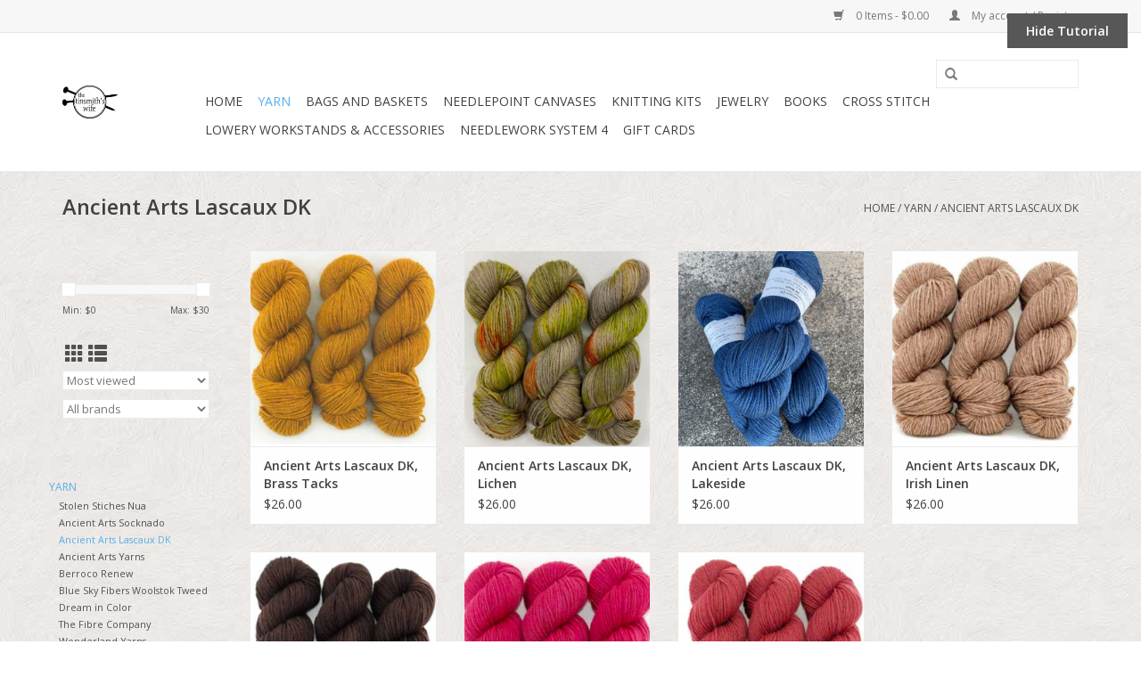

--- FILE ---
content_type: text/html;charset=utf-8
request_url: https://the-tinsmiths-wife.shoplightspeed.com/yarn/ancient-arts-lascaux-dk/?source=facebook
body_size: 8040
content:
<!DOCTYPE html>
<html lang="us">
  <head>
    <meta charset="utf-8"/>
<!-- [START] 'blocks/head.rain' -->
<!--

  (c) 2008-2026 Lightspeed Netherlands B.V.
  http://www.lightspeedhq.com
  Generated: 18-01-2026 @ 01:13:19

-->
<link rel="canonical" href="https://the-tinsmiths-wife.shoplightspeed.com/yarn/ancient-arts-lascaux-dk/"/>
<link rel="alternate" href="https://the-tinsmiths-wife.shoplightspeed.com/index.rss" type="application/rss+xml" title="New products"/>
<meta name="robots" content="noodp,noydir"/>
<meta property="og:url" content="https://the-tinsmiths-wife.shoplightspeed.com/yarn/ancient-arts-lascaux-dk/?source=facebook"/>
<meta property="og:site_name" content="The Tinsmith&#039;s Wife"/>
<meta property="og:title" content="Ancient Arts Lascaux DK"/>
<meta property="og:description" content="The shop is for those who love fine yarns and patterns to knit and/or crochet, needlepoint canvases and cross stitch materials for those who love to stitch - an"/>
<!--[if lt IE 9]>
<script src="https://cdn.shoplightspeed.com/assets/html5shiv.js?2025-02-20"></script>
<![endif]-->
<!-- [END] 'blocks/head.rain' -->
    <title>Ancient Arts Lascaux DK - The Tinsmith&#039;s Wife</title>
    <meta name="description" content="The shop is for those who love fine yarns and patterns to knit and/or crochet, needlepoint canvases and cross stitch materials for those who love to stitch - an" />
    <meta name="keywords" content="Ancient, Arts, Lascaux, DK, knit, knitting, crochet, yarn, needlework, cross stitch, needlepoint, punch needle, embroidery, craft" />
    <meta http-equiv="X-UA-Compatible" content="IE=edge,chrome=1">
    <meta name="viewport" content="width=device-width, initial-scale=1.0">
    <meta name="apple-mobile-web-app-capable" content="yes">
    <meta name="apple-mobile-web-app-status-bar-style" content="black">
    <meta property="fb:app_id" content="966242223397117"/>


    <link rel="shortcut icon" href="https://cdn.shoplightspeed.com/shops/618422/themes/7091/assets/favicon.ico?20230825212253" type="image/x-icon" />
    <link href='//fonts.googleapis.com/css?family=Open%20Sans:400,300,600' rel='stylesheet' type='text/css'>
    <link href='//fonts.googleapis.com/css?family=Open%20Sans:400,300,600' rel='stylesheet' type='text/css'>
    <link rel="shortcut icon" href="https://cdn.shoplightspeed.com/shops/618422/themes/7091/assets/favicon.ico?20230825212253" type="image/x-icon" /> 
    <link rel="stylesheet" href="https://cdn.shoplightspeed.com/shops/618422/themes/7091/assets/bootstrap-min.css?20230825212253" />
    <link rel="stylesheet" href="https://cdn.shoplightspeed.com/shops/618422/themes/7091/assets/style.css?20230825212253" />    
    <link rel="stylesheet" href="https://cdn.shoplightspeed.com/shops/618422/themes/7091/assets/settings.css?20230825212253" />  
    <link rel="stylesheet" href="https://cdn.shoplightspeed.com/assets/gui-2-0.css?2025-02-20" />
    <link rel="stylesheet" href="https://cdn.shoplightspeed.com/assets/gui-responsive-2-0.css?2025-02-20" />   
    <link rel="stylesheet" href="https://cdn.shoplightspeed.com/shops/618422/themes/7091/assets/custom.css?20230825212253" />
        <link rel="stylesheet" href="https://cdn.shoplightspeed.com/shops/618422/themes/7091/assets/tutorial.css?20230825212253" />
    	<link rel="stylesheet" href="https://cdn.shoplightspeed.com/shops/618422/themes/7091/assets/test.css?20230825212253" />
    <script src="https://cdn.shoplightspeed.com/assets/jquery-1-9-1.js?2025-02-20"></script>
    <script src="https://cdn.shoplightspeed.com/assets/jquery-ui-1-10-1.js?2025-02-20"></script>
   
    <script type="text/javascript" src="https://cdn.shoplightspeed.com/shops/618422/themes/7091/assets/global.js?20230825212253"></script>
	<script type="text/javascript" src="https://cdn.shoplightspeed.com/shops/618422/themes/7091/assets/bootstrap-min.js?20230825212253"></script>
    <script type="text/javascript" src="https://cdn.shoplightspeed.com/shops/618422/themes/7091/assets/jcarousel.js?20230825212253"></script>
    <script type="text/javascript" src="https://cdn.shoplightspeed.com/assets/gui.js?2025-02-20"></script>
    <script type="text/javascript" src="https://cdn.shoplightspeed.com/assets/gui-responsive-2-0.js?2025-02-20"></script>
    
    <script type="text/javascript" src="https://cdn.shoplightspeed.com/shops/618422/themes/7091/assets/share42.js?20230825212253"></script> 
        
    <!--[if lt IE 9]>
    <link rel="stylesheet" href="https://cdn.shoplightspeed.com/shops/618422/themes/7091/assets/style-ie.css?20230825212253" />
    <![endif]-->
  </head>
  <body class="tutorial--on">
    <header>
      <div class="topnav">
        <div class="container">
                    <div class="right">
            <a href="https://the-tinsmiths-wife.shoplightspeed.com/cart/" title="Cart" class="cart"> 
              <span class="glyphicon glyphicon-shopping-cart"></span>
              0 Items - $0.00
            </a>
            <a href="https://the-tinsmiths-wife.shoplightspeed.com/account/" title="My account" class="my-account">
              <span class="glyphicon glyphicon-user"></span>
                            My account / Register
                          </a>
          </div>
        </div>
      </div>
      <div class="navigation container">
        <div class="align">
          <ul class="burger">
            <img src="https://cdn.shoplightspeed.com/shops/618422/themes/7091/assets/hamburger.png?20230825212253" width="32" height="32" alt="Menu">
          </ul>

                      <div class="vertical logo">
              <a href="https://the-tinsmiths-wife.shoplightspeed.com/" title="The Tinsmith&#039;s Wife">
                <img src="https://cdn.shoplightspeed.com/shops/618422/themes/7091/assets/logo.png?20230825212253" alt="The Tinsmith&#039;s Wife" />
              </a>
            </div>
          
          <nav class="nonbounce desktop vertical">
            <form action="https://the-tinsmiths-wife.shoplightspeed.com/search/" method="get" id="formSearch">
              <input type="text" name="q" autocomplete="off"  value=""/>
              <span onclick="$('#formSearch').submit();" title="Search" class="glyphicon glyphicon-search"></span>
            </form>
            <ul>
              <li class="item home ">
                <a class="itemLink" href="https://the-tinsmiths-wife.shoplightspeed.com/">Home</a>
              </li>
                                          <li class="item sub active">
                <a class="itemLink" href="https://the-tinsmiths-wife.shoplightspeed.com/yarn/" title="Yarn">Yarn</a>
                                <span class="glyphicon glyphicon-play"></span>
                <ul class="subnav">
                                    <li class="subitem">
                    <a class="subitemLink" href="https://the-tinsmiths-wife.shoplightspeed.com/yarn/stolen-stiches-nua/" title="Stolen Stiches Nua">Stolen Stiches Nua</a>
                                      </li>
                                    <li class="subitem">
                    <a class="subitemLink" href="https://the-tinsmiths-wife.shoplightspeed.com/yarn/ancient-arts-socknado/" title="Ancient Arts Socknado">Ancient Arts Socknado</a>
                                      </li>
                                    <li class="subitem">
                    <a class="subitemLink" href="https://the-tinsmiths-wife.shoplightspeed.com/yarn/ancient-arts-lascaux-dk/" title="Ancient Arts Lascaux DK">Ancient Arts Lascaux DK</a>
                                      </li>
                                    <li class="subitem">
                    <a class="subitemLink" href="https://the-tinsmiths-wife.shoplightspeed.com/yarn/ancient-arts-yarns/" title="Ancient Arts Yarns">Ancient Arts Yarns</a>
                                      </li>
                                    <li class="subitem">
                    <a class="subitemLink" href="https://the-tinsmiths-wife.shoplightspeed.com/yarn/berroco-renew/" title="Berroco Renew">Berroco Renew</a>
                                      </li>
                                    <li class="subitem">
                    <a class="subitemLink" href="https://the-tinsmiths-wife.shoplightspeed.com/yarn/blue-sky-fibers-woolstok-tweed/" title="Blue Sky Fibers Woolstok Tweed">Blue Sky Fibers Woolstok Tweed</a>
                                      </li>
                                    <li class="subitem">
                    <a class="subitemLink" href="https://the-tinsmiths-wife.shoplightspeed.com/yarn/dream-in-color/" title="Dream in Color">Dream in Color</a>
                                      </li>
                                    <li class="subitem">
                    <a class="subitemLink" href="https://the-tinsmiths-wife.shoplightspeed.com/yarn/the-fibre-company/" title="The Fibre Company">The Fibre Company</a>
                                      </li>
                                    <li class="subitem">
                    <a class="subitemLink" href="https://the-tinsmiths-wife.shoplightspeed.com/yarn/wonderland-yarns/" title="Wonderland Yarns">Wonderland Yarns</a>
                                      </li>
                                    <li class="subitem">
                    <a class="subitemLink" href="https://the-tinsmiths-wife.shoplightspeed.com/yarn/berroco-vintage-chunky/" title="Berroco Vintage Chunky">Berroco Vintage Chunky</a>
                                      </li>
                                    <li class="subitem">
                    <a class="subitemLink" href="https://the-tinsmiths-wife.shoplightspeed.com/yarn/urth-yarns/" title="Urth Yarns">Urth Yarns</a>
                                      </li>
                                    <li class="subitem">
                    <a class="subitemLink" href="https://the-tinsmiths-wife.shoplightspeed.com/yarn/malabrigo-rios/" title="Malabrigo Rios">Malabrigo Rios</a>
                                      </li>
                                    <li class="subitem">
                    <a class="subitemLink" href="https://the-tinsmiths-wife.shoplightspeed.com/yarn/kelbourne-woolens-erin/" title="Kelbourne Woolens Erin">Kelbourne Woolens Erin</a>
                                      </li>
                                    <li class="subitem">
                    <a class="subitemLink" href="https://the-tinsmiths-wife.shoplightspeed.com/yarn/noro-silk-garden/" title="Noro Silk Garden">Noro Silk Garden</a>
                                      </li>
                                    <li class="subitem">
                    <a class="subitemLink" href="https://the-tinsmiths-wife.shoplightspeed.com/yarn/berroco-talara/" title="Berroco Talara">Berroco Talara</a>
                                      </li>
                                    <li class="subitem">
                    <a class="subitemLink" href="https://the-tinsmiths-wife.shoplightspeed.com/yarn/quince-co-kestrel/" title="Quince &amp; Co Kestrel">Quince &amp; Co Kestrel</a>
                                      </li>
                                    <li class="subitem">
                    <a class="subitemLink" href="https://the-tinsmiths-wife.shoplightspeed.com/yarn/malabrigo-verano/" title="Malabrigo Verano">Malabrigo Verano</a>
                                      </li>
                                    <li class="subitem">
                    <a class="subitemLink" href="https://the-tinsmiths-wife.shoplightspeed.com/yarn/rowan-brushed-fleece/" title="Rowan Brushed Fleece">Rowan Brushed Fleece</a>
                                      </li>
                                    <li class="subitem">
                    <a class="subitemLink" href="https://the-tinsmiths-wife.shoplightspeed.com/yarn/rowan-kaffes-palette/" title="Rowan &amp; Kaffe&#039;s Palette">Rowan &amp; Kaffe&#039;s Palette</a>
                                      </li>
                                    <li class="subitem">
                    <a class="subitemLink" href="https://the-tinsmiths-wife.shoplightspeed.com/yarn/malabrigo-vientos/" title="Malabrigo Vientos">Malabrigo Vientos</a>
                                      </li>
                                    <li class="subitem">
                    <a class="subitemLink" href="https://the-tinsmiths-wife.shoplightspeed.com/yarn/malabrigo-seis-cabos/" title="Malabrigo Seis Cabos">Malabrigo Seis Cabos</a>
                                      </li>
                                    <li class="subitem">
                    <a class="subitemLink" href="https://the-tinsmiths-wife.shoplightspeed.com/yarn/rowan-felted-tweed-soft/" title="Rowan Felted Tweed Soft">Rowan Felted Tweed Soft</a>
                                      </li>
                                  </ul>
                              </li>
                            <li class="item sub">
                <a class="itemLink" href="https://the-tinsmiths-wife.shoplightspeed.com/bags-and-baskets/" title="Bags and Baskets">Bags and Baskets</a>
                                <span class="glyphicon glyphicon-play"></span>
                <ul class="subnav">
                                    <li class="subitem">
                    <a class="subitemLink" href="https://the-tinsmiths-wife.shoplightspeed.com/bags-and-baskets/65-south-bucket-bags/" title="65 South Bucket Bags">65 South Bucket Bags</a>
                                      </li>
                                  </ul>
                              </li>
                            <li class="item sub">
                <a class="itemLink" href="https://the-tinsmiths-wife.shoplightspeed.com/needlepoint-canvases/" title="Needlepoint Canvases">Needlepoint Canvases</a>
                                <span class="glyphicon glyphicon-play"></span>
                <ul class="subnav">
                                    <li class="subitem">
                    <a class="subitemLink" href="https://the-tinsmiths-wife.shoplightspeed.com/needlepoint-canvases/fall-and-halloween-needlepoint/" title="Fall and Halloween Needlepoint">Fall and Halloween Needlepoint</a>
                                        <ul class="subnav">
                                            <li class="subitem">
                        <a class="subitemLink" href="https://the-tinsmiths-wife.shoplightspeed.com/needlepoint-canvases/fall-and-halloween-needlepoint/meredith-13-days-of-halloween/" title="Meredith 13 Days of Halloween">Meredith 13 Days of Halloween</a>
                      </li>
                                          </ul>
                                      </li>
                                    <li class="subitem">
                    <a class="subitemLink" href="https://the-tinsmiths-wife.shoplightspeed.com/needlepoint-canvases/animals/" title="Animals">Animals</a>
                                      </li>
                                    <li class="subitem">
                    <a class="subitemLink" href="https://the-tinsmiths-wife.shoplightspeed.com/needlepoint-canvases/texas-america/" title="Texas &amp; America">Texas &amp; America</a>
                                      </li>
                                    <li class="subitem">
                    <a class="subitemLink" href="https://the-tinsmiths-wife.shoplightspeed.com/needlepoint-canvases/geometrics/" title="Geometrics">Geometrics</a>
                                      </li>
                                    <li class="subitem">
                    <a class="subitemLink" href="https://the-tinsmiths-wife.shoplightspeed.com/needlepoint-canvases/floral/" title="Floral">Floral</a>
                                      </li>
                                    <li class="subitem">
                    <a class="subitemLink" href="https://the-tinsmiths-wife.shoplightspeed.com/needlepoint-canvases/hearts-valentines-day/" title="Hearts &amp; Valentine&#039;s Day">Hearts &amp; Valentine&#039;s Day</a>
                                      </li>
                                    <li class="subitem">
                    <a class="subitemLink" href="https://the-tinsmiths-wife.shoplightspeed.com/needlepoint-canvases/bees/" title="Bees">Bees</a>
                                      </li>
                                    <li class="subitem">
                    <a class="subitemLink" href="https://the-tinsmiths-wife.shoplightspeed.com/needlepoint-canvases/baby/" title="Baby">Baby</a>
                                      </li>
                                    <li class="subitem">
                    <a class="subitemLink" href="https://the-tinsmiths-wife.shoplightspeed.com/needlepoint-canvases/judaic/" title="Judaic">Judaic</a>
                                      </li>
                                    <li class="subitem">
                    <a class="subitemLink" href="https://the-tinsmiths-wife.shoplightspeed.com/needlepoint-canvases/sorority/" title="Sorority">Sorority</a>
                                      </li>
                                    <li class="subitem">
                    <a class="subitemLink" href="https://the-tinsmiths-wife.shoplightspeed.com/needlepoint-canvases/belts/" title="Belts">Belts</a>
                                      </li>
                                    <li class="subitem">
                    <a class="subitemLink" href="https://the-tinsmiths-wife.shoplightspeed.com/needlepoint-canvases/other-extra-fun/" title="Other Extra Fun">Other Extra Fun</a>
                                      </li>
                                    <li class="subitem">
                    <a class="subitemLink" href="https://the-tinsmiths-wife.shoplightspeed.com/needlepoint-canvases/houses-buildings/" title="Houses &amp; Buildings">Houses &amp; Buildings</a>
                                      </li>
                                    <li class="subitem">
                    <a class="subitemLink" href="https://the-tinsmiths-wife.shoplightspeed.com/needlepoint-canvases/spring-easter-needlepoint/" title="Spring / Easter Needlepoint">Spring / Easter Needlepoint</a>
                                      </li>
                                    <li class="subitem">
                    <a class="subitemLink" href="https://the-tinsmiths-wife.shoplightspeed.com/needlepoint-canvases/crosses-and-saints/" title="Crosses and Saints">Crosses and Saints</a>
                                      </li>
                                    <li class="subitem">
                    <a class="subitemLink" href="https://the-tinsmiths-wife.shoplightspeed.com/needlepoint-canvases/angels/" title="Angels">Angels</a>
                                      </li>
                                    <li class="subitem">
                    <a class="subitemLink" href="https://the-tinsmiths-wife.shoplightspeed.com/needlepoint-canvases/patty-paints-buttons/" title="Patty Paints Buttons">Patty Paints Buttons</a>
                                      </li>
                                    <li class="subitem">
                    <a class="subitemLink" href="https://the-tinsmiths-wife.shoplightspeed.com/needlepoint-canvases/saturnalia/" title="Saturnalia">Saturnalia</a>
                                      </li>
                                    <li class="subitem">
                    <a class="subitemLink" href="https://the-tinsmiths-wife.shoplightspeed.com/needlepoint-canvases/curious-cowgirl/" title="Curious Cowgirl">Curious Cowgirl</a>
                                      </li>
                                    <li class="subitem">
                    <a class="subitemLink" href="https://the-tinsmiths-wife.shoplightspeed.com/needlepoint-canvases/travel-destinations/" title="Travel Destinations">Travel Destinations</a>
                                      </li>
                                    <li class="subitem">
                    <a class="subitemLink" href="https://the-tinsmiths-wife.shoplightspeed.com/needlepoint-canvases/august-design-works-bobbles/" title="August Design Works Bobbles">August Design Works Bobbles</a>
                                      </li>
                                  </ul>
                              </li>
                            <li class="item sub">
                <a class="itemLink" href="https://the-tinsmiths-wife.shoplightspeed.com/knitting-kits/" title="Knitting Kits">Knitting Kits</a>
                                <span class="glyphicon glyphicon-play"></span>
                <ul class="subnav">
                                    <li class="subitem">
                    <a class="subitemLink" href="https://the-tinsmiths-wife.shoplightspeed.com/knitting-kits/local-yarn-shop-lys-day-2025/" title="Local Yarn Shop (LYS) Day 2025">Local Yarn Shop (LYS) Day 2025</a>
                                      </li>
                                  </ul>
                              </li>
                            <li class="item">
                <a class="itemLink" href="https://the-tinsmiths-wife.shoplightspeed.com/jewelry/" title="Jewelry">Jewelry</a>
                              </li>
                            <li class="item">
                <a class="itemLink" href="https://the-tinsmiths-wife.shoplightspeed.com/books/" title="Books">Books</a>
                              </li>
                            <li class="item sub">
                <a class="itemLink" href="https://the-tinsmiths-wife.shoplightspeed.com/cross-stitch/" title="Cross Stitch">Cross Stitch</a>
                                <span class="glyphicon glyphicon-play"></span>
                <ul class="subnav">
                                    <li class="subitem">
                    <a class="subitemLink" href="https://the-tinsmiths-wife.shoplightspeed.com/cross-stitch/cross-stitch-patterns/" title="Cross Stitch Patterns">Cross Stitch Patterns</a>
                                        <ul class="subnav">
                                            <li class="subitem">
                        <a class="subitemLink" href="https://the-tinsmiths-wife.shoplightspeed.com/cross-stitch/cross-stitch-patterns/pineberry-lane/" title="Pineberry Lane">Pineberry Lane</a>
                      </li>
                                            <li class="subitem">
                        <a class="subitemLink" href="https://the-tinsmiths-wife.shoplightspeed.com/cross-stitch/cross-stitch-patterns/lilas-studio/" title="Lila&#039;s Studio">Lila&#039;s Studio</a>
                      </li>
                                            <li class="subitem">
                        <a class="subitemLink" href="https://the-tinsmiths-wife.shoplightspeed.com/cross-stitch/cross-stitch-patterns/with-thy-needle-thread-brenda-gervais/" title="With Thy Needle &amp; Thread / Brenda Gervais">With Thy Needle &amp; Thread / Brenda Gervais</a>
                      </li>
                                            <li class="subitem">
                        <a class="subitemLink" href="https://the-tinsmiths-wife.shoplightspeed.com/cross-stitch/cross-stitch-patterns/teresa-kogut/" title="Teresa Kogut">Teresa Kogut</a>
                      </li>
                                            <li class="subitem">
                        <a class="subitemLink" href="https://the-tinsmiths-wife.shoplightspeed.com/cross-stitch/cross-stitch-patterns/tiny-modernist/" title="Tiny Modernist">Tiny Modernist</a>
                      </li>
                                            <li class="subitem">
                        <a class="subitemLink" href="https://the-tinsmiths-wife.shoplightspeed.com/cross-stitch/cross-stitch-patterns/erica-michaels/" title="Erica Michaels">Erica Michaels</a>
                      </li>
                                            <li class="subitem">
                        <a class="subitemLink" href="https://the-tinsmiths-wife.shoplightspeed.com/cross-stitch/cross-stitch-patterns/samplers-not-forgotten/" title="Samplers Not Forgotten">Samplers Not Forgotten</a>
                      </li>
                                            <li class="subitem">
                        <a class="subitemLink" href="https://the-tinsmiths-wife.shoplightspeed.com/cross-stitch/cross-stitch-patterns/chessie-me/" title="Chessie &amp; Me">Chessie &amp; Me</a>
                      </li>
                                            <li class="subitem">
                        <a class="subitemLink" href="https://the-tinsmiths-wife.shoplightspeed.com/cross-stitch/cross-stitch-patterns/pixel-pixie-cross-stitch/" title="Pixel Pixie Cross Stitch">Pixel Pixie Cross Stitch</a>
                      </li>
                                            <li class="subitem">
                        <a class="subitemLink" href="https://the-tinsmiths-wife.shoplightspeed.com/cross-stitch/cross-stitch-patterns/lindy-stitches/" title="Lindy Stitches">Lindy Stitches</a>
                      </li>
                                            <li class="subitem">
                        <a class="subitemLink" href="https://the-tinsmiths-wife.shoplightspeed.com/cross-stitch/cross-stitch-patterns/tea-time-palette/" title="Tea Time Palette">Tea Time Palette</a>
                      </li>
                                            <li class="subitem">
                        <a class="subitemLink" href="https://the-tinsmiths-wife.shoplightspeed.com/cross-stitch/cross-stitch-patterns/shepherds-bush/" title="Shepherd&#039;s Bush">Shepherd&#039;s Bush</a>
                      </li>
                                            <li class="subitem">
                        <a class="subitemLink" href="https://the-tinsmiths-wife.shoplightspeed.com/cross-stitch/cross-stitch-patterns/primitive-hare-the/" title="Primitive Hare, The">Primitive Hare, The</a>
                      </li>
                                            <li class="subitem">
                        <a class="subitemLink" href="https://the-tinsmiths-wife.shoplightspeed.com/cross-stitch/cross-stitch-patterns/artsy-housewife-the/" title="Artsy Housewife, The">Artsy Housewife, The</a>
                      </li>
                                            <li class="subitem">
                        <a class="subitemLink" href="https://the-tinsmiths-wife.shoplightspeed.com/cross-stitch/cross-stitch-patterns/small-town-needleworks/" title="Small Town Needleworks">Small Town Needleworks</a>
                      </li>
                                            <li class="subitem">
                        <a class="subitemLink" href="https://the-tinsmiths-wife.shoplightspeed.com/cross-stitch/cross-stitch-patterns/cosford-rise/" title="Cosford Rise">Cosford Rise</a>
                      </li>
                                            <li class="subitem">
                        <a class="subitemLink" href="https://the-tinsmiths-wife.shoplightspeed.com/cross-stitch/cross-stitch-patterns/robin-pickens/" title="Robin PIckens">Robin PIckens</a>
                      </li>
                                            <li class="subitem">
                        <a class="subitemLink" href="https://the-tinsmiths-wife.shoplightspeed.com/cross-stitch/cross-stitch-patterns/jbw-designs/" title="JBW Designs">JBW Designs</a>
                      </li>
                                            <li class="subitem">
                        <a class="subitemLink" href="https://the-tinsmiths-wife.shoplightspeed.com/cross-stitch/cross-stitch-patterns/quaint-rose-needlearts/" title="Quaint Rose Needlearts">Quaint Rose Needlearts</a>
                      </li>
                                            <li class="subitem">
                        <a class="subitemLink" href="https://the-tinsmiths-wife.shoplightspeed.com/cross-stitch/cross-stitch-patterns/kathy-barrick/" title="Kathy Barrick">Kathy Barrick</a>
                      </li>
                                            <li class="subitem">
                        <a class="subitemLink" href="https://the-tinsmiths-wife.shoplightspeed.com/cross-stitch/cross-stitch-patterns/carriage-house-samplings/" title="Carriage House Samplings">Carriage House Samplings</a>
                      </li>
                                            <li class="subitem">
                        <a class="subitemLink" href="https://the-tinsmiths-wife.shoplightspeed.com/cross-stitch/cross-stitch-patterns/mojo-stitches/" title="Mojo Stitches">Mojo Stitches</a>
                      </li>
                                            <li class="subitem">
                        <a class="subitemLink" href="https://the-tinsmiths-wife.shoplightspeed.com/cross-stitch/cross-stitch-patterns/night-garden-palette/" title="Night Garden Palette">Night Garden Palette</a>
                      </li>
                                            <li class="subitem">
                        <a class="subitemLink" href="https://the-tinsmiths-wife.shoplightspeed.com/cross-stitch/cross-stitch-patterns/jeannette-douglas/" title="Jeannette Douglas">Jeannette Douglas</a>
                      </li>
                                            <li class="subitem">
                        <a class="subitemLink" href="https://the-tinsmiths-wife.shoplightspeed.com/cross-stitch/cross-stitch-patterns/summer-house-stitche-workes/" title="Summer House Stitche Workes">Summer House Stitche Workes</a>
                      </li>
                                            <li class="subitem">
                        <a class="subitemLink" href="https://the-tinsmiths-wife.shoplightspeed.com/cross-stitch/cross-stitch-patterns/needlework-press/" title="Needlework Press">Needlework Press</a>
                      </li>
                                            <li class="subitem">
                        <a class="subitemLink" href="https://the-tinsmiths-wife.shoplightspeed.com/cross-stitch/cross-stitch-patterns/hands-on-design/" title="Hands on Design">Hands on Design</a>
                      </li>
                                            <li class="subitem">
                        <a class="subitemLink" href="https://the-tinsmiths-wife.shoplightspeed.com/cross-stitch/cross-stitch-patterns/october-house-fiber-arts/" title="October House Fiber Arts">October House Fiber Arts</a>
                      </li>
                                            <li class="subitem">
                        <a class="subitemLink" href="https://the-tinsmiths-wife.shoplightspeed.com/cross-stitch/cross-stitch-patterns/heart-in-hand/" title="Heart in Hand">Heart in Hand</a>
                      </li>
                                            <li class="subitem">
                        <a class="subitemLink" href="https://the-tinsmiths-wife.shoplightspeed.com/cross-stitch/cross-stitch-patterns/primrose-cottage/" title="Primrose Cottage">Primrose Cottage</a>
                      </li>
                                            <li class="subitem">
                        <a class="subitemLink" href="https://the-tinsmiths-wife.shoplightspeed.com/cross-stitch/cross-stitch-patterns/heartstring-samplery/" title="Heartstring Samplery">Heartstring Samplery</a>
                      </li>
                                            <li class="subitem">
                        <a class="subitemLink" href="https://the-tinsmiths-wife.shoplightspeed.com/cross-stitch/cross-stitch-patterns/hands-on-design-4754925/" title="Hands on Design">Hands on Design</a>
                      </li>
                                            <li class="subitem">
                        <a class="subitemLink" href="https://the-tinsmiths-wife.shoplightspeed.com/cross-stitch/cross-stitch-patterns/little-robin-designs/" title="Little Robin Designs">Little Robin Designs</a>
                      </li>
                                            <li class="subitem">
                        <a class="subitemLink" href="https://the-tinsmiths-wife.shoplightspeed.com/cross-stitch/cross-stitch-patterns/blue-flower/" title="Blue Flower">Blue Flower</a>
                      </li>
                                            <li class="subitem">
                        <a class="subitemLink" href="https://the-tinsmiths-wife.shoplightspeed.com/cross-stitch/cross-stitch-patterns/hello-from-liz-mathews/" title="Hello from Liz Mathews">Hello from Liz Mathews</a>
                      </li>
                                            <li class="subitem">
                        <a class="subitemLink" href="https://the-tinsmiths-wife.shoplightspeed.com/cross-stitch/cross-stitch-patterns/tellin-emblem/" title="Tellin Emblem">Tellin Emblem</a>
                      </li>
                                          </ul>
                                      </li>
                                    <li class="subitem">
                    <a class="subitemLink" href="https://the-tinsmiths-wife.shoplightspeed.com/cross-stitch/spring-2025-cross-stitch-market/" title="Spring 2025 Cross Stitch Market">Spring 2025 Cross Stitch Market</a>
                                      </li>
                                  </ul>
                              </li>
                            <li class="item">
                <a class="itemLink" href="https://the-tinsmiths-wife.shoplightspeed.com/lowery-workstands-accessories/" title="Lowery Workstands &amp; Accessories">Lowery Workstands &amp; Accessories</a>
                              </li>
                            <li class="item">
                <a class="itemLink" href="https://the-tinsmiths-wife.shoplightspeed.com/needlework-system-4/" title="Needlework System 4">Needlework System 4</a>
                              </li>
                                                                      <li class="item"><a class="itemLink" href="https://the-tinsmiths-wife.shoplightspeed.com/buy-gift-card/" title="Gift Cards">Gift Cards</a></li>
  						            </ul>
            <span class="glyphicon glyphicon-remove"></span>  
          </nav>
        </div>
      </div>
    </header>
    
    <div class="wrapper">
      <div class="container content">
                <div class="page-title row">
  <div class="col-sm-6 col-md-6">
    <h1>Ancient Arts Lascaux DK</h1>
  </div>
  <div class="col-sm-6 col-md-6 breadcrumbs text-right">
    <a href="https://the-tinsmiths-wife.shoplightspeed.com/" title="Home">Home</a>
    
        / <a href="https://the-tinsmiths-wife.shoplightspeed.com/yarn/">Yarn</a>
        / <a href="https://the-tinsmiths-wife.shoplightspeed.com/yarn/ancient-arts-lascaux-dk/">Ancient Arts Lascaux DK</a>
      </div>  
  </div>
<div class="products row">
  <div class="col-md-2 sidebar ">
    <div class="row sort">
      <form action="https://the-tinsmiths-wife.shoplightspeed.com/yarn/ancient-arts-lascaux-dk/" method="get" id="filter_form" class="col-xs-12 col-sm-12">
        <input type="hidden" name="mode" value="grid" id="filter_form_mode" />
        <input type="hidden" name="limit" value="12" id="filter_form_limit" />
        <input type="hidden" name="sort" value="popular" id="filter_form_sort" />
        <input type="hidden" name="max" value="30" id="filter_form_max" />
        <input type="hidden" name="min" value="0" id="filter_form_min" />
        
        <div class="price-filter">
          <div class="sidebar-filter-slider">
            <div id="collection-filter-price"></div>
          </div>
          <div class="price-filter-range clear">
            <div class="min">Min: $<span>0</span></div>
            <div class="max">Max: $<span>30</span></div>
          </div>
        </div>
          <div class="modes hidden-xs hidden-sm">
          <a href="?mode=grid"><i class="glyphicon glyphicon-th"></i></a>
          <a href="?mode=list"><i class="glyphicon glyphicon-th-list"></i></a>
          </div>  
        <select name="sort" onchange="$('#formSortModeLimit').submit();">
                    <option value="default">Default</option>
                    <option value="popular" selected="selected">Most viewed</option>
                    <option value="newest">Newest products</option>
                    <option value="lowest">Lowest price</option>
                    <option value="highest">Highest price</option>
                    <option value="asc">Name ascending</option>
                    <option value="desc">Name descending</option>
                  </select>        
                <select name="brand">
                    <option value="0" selected="selected">All brands</option>
                    <option value="669993">Ancient Arts</option>
                  </select>
                
                
      </form>
    </div>
   <div class="row">
	<ul>
      <li class="item"><span class="arrow"></span><a href="https://the-tinsmiths-wife.shoplightspeed.com/yarn/" class="itemLink active" title="Yarn">Yarn </a>
        <ul class="subnav">
            <li class="subitem"><span class="arrow "></span><a href="https://the-tinsmiths-wife.shoplightspeed.com/yarn/stolen-stiches-nua/" class="subitemLink" title="Stolen Stiches Nua">Stolen Stiches Nua </a>
              </li>
            <li class="subitem"><span class="arrow "></span><a href="https://the-tinsmiths-wife.shoplightspeed.com/yarn/ancient-arts-socknado/" class="subitemLink" title="Ancient Arts Socknado">Ancient Arts Socknado </a>
              </li>
            <li class="subitem"><span class="arrow "></span><a href="https://the-tinsmiths-wife.shoplightspeed.com/yarn/ancient-arts-lascaux-dk/" class="subitemLink active" title="Ancient Arts Lascaux DK">Ancient Arts Lascaux DK </a>
              </li>
            <li class="subitem"><span class="arrow "></span><a href="https://the-tinsmiths-wife.shoplightspeed.com/yarn/ancient-arts-yarns/" class="subitemLink" title="Ancient Arts Yarns">Ancient Arts Yarns </a>
              </li>
            <li class="subitem"><span class="arrow "></span><a href="https://the-tinsmiths-wife.shoplightspeed.com/yarn/berroco-renew/" class="subitemLink" title="Berroco Renew">Berroco Renew </a>
              </li>
            <li class="subitem"><span class="arrow "></span><a href="https://the-tinsmiths-wife.shoplightspeed.com/yarn/blue-sky-fibers-woolstok-tweed/" class="subitemLink" title="Blue Sky Fibers Woolstok Tweed">Blue Sky Fibers Woolstok Tweed </a>
              </li>
            <li class="subitem"><span class="arrow "></span><a href="https://the-tinsmiths-wife.shoplightspeed.com/yarn/dream-in-color/" class="subitemLink" title="Dream in Color">Dream in Color </a>
              </li>
            <li class="subitem"><span class="arrow "></span><a href="https://the-tinsmiths-wife.shoplightspeed.com/yarn/the-fibre-company/" class="subitemLink" title="The Fibre Company">The Fibre Company </a>
              </li>
            <li class="subitem"><span class="arrow "></span><a href="https://the-tinsmiths-wife.shoplightspeed.com/yarn/wonderland-yarns/" class="subitemLink" title="Wonderland Yarns">Wonderland Yarns </a>
              </li>
            <li class="subitem"><span class="arrow "></span><a href="https://the-tinsmiths-wife.shoplightspeed.com/yarn/berroco-vintage-chunky/" class="subitemLink" title="Berroco Vintage Chunky">Berroco Vintage Chunky </a>
              </li>
            <li class="subitem"><span class="arrow "></span><a href="https://the-tinsmiths-wife.shoplightspeed.com/yarn/urth-yarns/" class="subitemLink" title="Urth Yarns">Urth Yarns </a>
              </li>
            <li class="subitem"><span class="arrow "></span><a href="https://the-tinsmiths-wife.shoplightspeed.com/yarn/malabrigo-rios/" class="subitemLink" title="Malabrigo Rios">Malabrigo Rios </a>
              </li>
            <li class="subitem"><span class="arrow "></span><a href="https://the-tinsmiths-wife.shoplightspeed.com/yarn/kelbourne-woolens-erin/" class="subitemLink" title="Kelbourne Woolens Erin">Kelbourne Woolens Erin </a>
              </li>
            <li class="subitem"><span class="arrow "></span><a href="https://the-tinsmiths-wife.shoplightspeed.com/yarn/noro-silk-garden/" class="subitemLink" title="Noro Silk Garden">Noro Silk Garden </a>
              </li>
            <li class="subitem"><span class="arrow "></span><a href="https://the-tinsmiths-wife.shoplightspeed.com/yarn/berroco-talara/" class="subitemLink" title="Berroco Talara">Berroco Talara </a>
              </li>
            <li class="subitem"><span class="arrow "></span><a href="https://the-tinsmiths-wife.shoplightspeed.com/yarn/quince-co-kestrel/" class="subitemLink" title="Quince &amp; Co Kestrel">Quince &amp; Co Kestrel </a>
              </li>
            <li class="subitem"><span class="arrow "></span><a href="https://the-tinsmiths-wife.shoplightspeed.com/yarn/malabrigo-verano/" class="subitemLink" title="Malabrigo Verano">Malabrigo Verano </a>
              </li>
            <li class="subitem"><span class="arrow "></span><a href="https://the-tinsmiths-wife.shoplightspeed.com/yarn/rowan-brushed-fleece/" class="subitemLink" title="Rowan Brushed Fleece">Rowan Brushed Fleece </a>
              </li>
            <li class="subitem"><span class="arrow "></span><a href="https://the-tinsmiths-wife.shoplightspeed.com/yarn/rowan-kaffes-palette/" class="subitemLink" title="Rowan &amp; Kaffe&#039;s Palette">Rowan &amp; Kaffe&#039;s Palette </a>
              </li>
            <li class="subitem"><span class="arrow "></span><a href="https://the-tinsmiths-wife.shoplightspeed.com/yarn/malabrigo-vientos/" class="subitemLink" title="Malabrigo Vientos">Malabrigo Vientos </a>
              </li>
            <li class="subitem"><span class="arrow "></span><a href="https://the-tinsmiths-wife.shoplightspeed.com/yarn/malabrigo-seis-cabos/" class="subitemLink" title="Malabrigo Seis Cabos">Malabrigo Seis Cabos </a>
              </li>
            <li class="subitem"><span class="arrow "></span><a href="https://the-tinsmiths-wife.shoplightspeed.com/yarn/rowan-felted-tweed-soft/" class="subitemLink" title="Rowan Felted Tweed Soft">Rowan Felted Tweed Soft </a>
              </li>
          </ul>
        </li>
      <li class="item"><span class="arrow"></span><a href="https://the-tinsmiths-wife.shoplightspeed.com/bags-and-baskets/" class="itemLink" title="Bags and Baskets">Bags and Baskets </a>
        </li>
      <li class="item"><span class="arrow"></span><a href="https://the-tinsmiths-wife.shoplightspeed.com/needlepoint-canvases/" class="itemLink" title="Needlepoint Canvases">Needlepoint Canvases </a>
        </li>
      <li class="item"><span class="arrow"></span><a href="https://the-tinsmiths-wife.shoplightspeed.com/knitting-kits/" class="itemLink" title="Knitting Kits">Knitting Kits </a>
        </li>
      <li class="item"><span class="arrow"></span><a href="https://the-tinsmiths-wife.shoplightspeed.com/jewelry/" class="itemLink" title="Jewelry">Jewelry </a>
        </li>
      <li class="item"><span class="arrow"></span><a href="https://the-tinsmiths-wife.shoplightspeed.com/books/" class="itemLink" title="Books">Books </a>
        </li>
      <li class="item"><span class="arrow"></span><a href="https://the-tinsmiths-wife.shoplightspeed.com/cross-stitch/" class="itemLink" title="Cross Stitch">Cross Stitch </a>
        </li>
      <li class="item"><span class="arrow"></span><a href="https://the-tinsmiths-wife.shoplightspeed.com/lowery-workstands-accessories/" class="itemLink" title="Lowery Workstands &amp; Accessories">Lowery Workstands &amp; Accessories </a>
        </li>
      <li class="item"><span class="arrow"></span><a href="https://the-tinsmiths-wife.shoplightspeed.com/needlework-system-4/" class="itemLink" title="Needlework System 4">Needlework System 4 </a>
        </li>
    </ul>
</div>
     </div>
  <div class="col-sm-12 col-md-10">
        <div class="product col-xs-6 col-sm-3 col-md-3">
  <div class="image-wrap">
    <a href="https://the-tinsmiths-wife.shoplightspeed.com/ancient-arts-lascaux-dk-brass-tacks.html" title="Ancient Arts Ancient Arts Lascaux DK, Brass Tacks">
      
           
                  <img src="https://cdn.shoplightspeed.com/shops/618422/files/38002897/262x276x1/ancient-arts-ancient-arts-lascaux-dk-brass-tacks.jpg" width="262" height="276" alt="Ancient Arts Ancient Arts Lascaux DK, Brass Tacks" title="Ancient Arts Ancient Arts Lascaux DK, Brass Tacks" />
                </a>
    
    <div class="description text-center">
      <a href="https://the-tinsmiths-wife.shoplightspeed.com/ancient-arts-lascaux-dk-brass-tacks.html" title="Ancient Arts Ancient Arts Lascaux DK, Brass Tacks">
                <div class="text">
                    Ancient Arts Ancient Arts Lascaux DK, Brass Tacks
                  </div>
      </a>
      <a href="https://the-tinsmiths-wife.shoplightspeed.com/cart/add/71753256/" class="cart">Add to cart</a>
    </div>
  </div>
  
  <div class="info">
    <a href="https://the-tinsmiths-wife.shoplightspeed.com/ancient-arts-lascaux-dk-brass-tacks.html" title="Ancient Arts Ancient Arts Lascaux DK, Brass Tacks" class="title">
        Ancient Arts Lascaux DK, Brass Tacks     </a>
    
    <div class="left">      
      
    
    $26.00           
   </div>
       
   
     </div>
</div>



        <div class="product col-xs-6 col-sm-3 col-md-3">
  <div class="image-wrap">
    <a href="https://the-tinsmiths-wife.shoplightspeed.com/ancient-arts-lascaux-dk-lichen.html" title="Ancient Arts Lascaux DK, Lichen">
      
           
                  <img src="https://cdn.shoplightspeed.com/shops/618422/files/38001896/262x276x1/ancient-arts-lascaux-dk-lichen.jpg" width="262" height="276" alt="Ancient Arts Lascaux DK, Lichen" title="Ancient Arts Lascaux DK, Lichen" />
                </a>
    
    <div class="description text-center">
      <a href="https://the-tinsmiths-wife.shoplightspeed.com/ancient-arts-lascaux-dk-lichen.html" title="Ancient Arts Lascaux DK, Lichen">
                <div class="text">
                    Ancient Arts Lascaux DK, Lichen
                  </div>
      </a>
      <a href="https://the-tinsmiths-wife.shoplightspeed.com/cart/add/71753341/" class="cart">Add to cart</a>
    </div>
  </div>
  
  <div class="info">
    <a href="https://the-tinsmiths-wife.shoplightspeed.com/ancient-arts-lascaux-dk-lichen.html" title="Ancient Arts Lascaux DK, Lichen" class="title">
        Ancient Arts Lascaux DK, Lichen     </a>
    
    <div class="left">      
      
    
    $26.00           
   </div>
       
   
     </div>
</div>


<div class="clearfix visible-xs"></div>

        <div class="product col-xs-6 col-sm-3 col-md-3">
  <div class="image-wrap">
    <a href="https://the-tinsmiths-wife.shoplightspeed.com/ancient-arts-lascaux-dk-lakeside.html" title="Ancient Arts Lascaux DK, Lakeside">
      
           
                  <img src="https://cdn.shoplightspeed.com/shops/618422/files/38002043/262x276x1/ancient-arts-lascaux-dk-lakeside.jpg" width="262" height="276" alt="Ancient Arts Lascaux DK, Lakeside" title="Ancient Arts Lascaux DK, Lakeside" />
                </a>
    
    <div class="description text-center">
      <a href="https://the-tinsmiths-wife.shoplightspeed.com/ancient-arts-lascaux-dk-lakeside.html" title="Ancient Arts Lascaux DK, Lakeside">
                <div class="text">
                    Ancient Arts Lascaux DK, Lakeside
                  </div>
      </a>
      <a href="https://the-tinsmiths-wife.shoplightspeed.com/cart/add/71753323/" class="cart">Add to cart</a>
    </div>
  </div>
  
  <div class="info">
    <a href="https://the-tinsmiths-wife.shoplightspeed.com/ancient-arts-lascaux-dk-lakeside.html" title="Ancient Arts Lascaux DK, Lakeside" class="title">
        Ancient Arts Lascaux DK, Lakeside     </a>
    
    <div class="left">      
      
    
    $26.00           
   </div>
       
   
     </div>
</div>



        <div class="product col-xs-6 col-sm-3 col-md-3">
  <div class="image-wrap">
    <a href="https://the-tinsmiths-wife.shoplightspeed.com/ancient-arts-lascaux-dk-irish-linen.html" title="Ancient Arts Lascaux DK, Irish Linen">
      
           
                  <img src="https://cdn.shoplightspeed.com/shops/618422/files/38002219/262x276x1/ancient-arts-lascaux-dk-irish-linen.jpg" width="262" height="276" alt="Ancient Arts Lascaux DK, Irish Linen" title="Ancient Arts Lascaux DK, Irish Linen" />
                </a>
    
    <div class="description text-center">
      <a href="https://the-tinsmiths-wife.shoplightspeed.com/ancient-arts-lascaux-dk-irish-linen.html" title="Ancient Arts Lascaux DK, Irish Linen">
                <div class="text">
                    Ancient Arts Lascaux DK, Irish Linen
                  </div>
      </a>
      <a href="https://the-tinsmiths-wife.shoplightspeed.com/cart/add/71753317/" class="cart">Add to cart</a>
    </div>
  </div>
  
  <div class="info">
    <a href="https://the-tinsmiths-wife.shoplightspeed.com/ancient-arts-lascaux-dk-irish-linen.html" title="Ancient Arts Lascaux DK, Irish Linen" class="title">
        Ancient Arts Lascaux DK, Irish Linen     </a>
    
    <div class="left">      
      
    
    $26.00           
   </div>
       
   
     </div>
</div>


<div class="clearfix"></div>

        <div class="product col-xs-6 col-sm-3 col-md-3">
  <div class="image-wrap">
    <a href="https://the-tinsmiths-wife.shoplightspeed.com/ancient-arts-lascaux-dk-dark-roast.html" title="Ancient Arts Lascaux DK, Dark Roast">
      
           
                  <img src="https://cdn.shoplightspeed.com/shops/618422/files/38002607/262x276x1/ancient-arts-lascaux-dk-dark-roast.jpg" width="262" height="276" alt="Ancient Arts Lascaux DK, Dark Roast" title="Ancient Arts Lascaux DK, Dark Roast" />
                </a>
    
    <div class="description text-center">
      <a href="https://the-tinsmiths-wife.shoplightspeed.com/ancient-arts-lascaux-dk-dark-roast.html" title="Ancient Arts Lascaux DK, Dark Roast">
                <div class="text">
                    Ancient Arts Lascaux DK, Dark Roast
                  </div>
      </a>
      <a href="https://the-tinsmiths-wife.shoplightspeed.com/cart/add/71753287/" class="cart">Add to cart</a>
    </div>
  </div>
  
  <div class="info">
    <a href="https://the-tinsmiths-wife.shoplightspeed.com/ancient-arts-lascaux-dk-dark-roast.html" title="Ancient Arts Lascaux DK, Dark Roast" class="title">
        Ancient Arts Lascaux DK, Dark Roast     </a>
    
    <div class="left">      
      
    
    $26.00           
   </div>
       
   
     </div>
</div>



        <div class="product col-xs-6 col-sm-3 col-md-3">
  <div class="image-wrap">
    <a href="https://the-tinsmiths-wife.shoplightspeed.com/ancient-arts-lascaux-dk-daring.html" title="Ancient Arts Lascaux DK, Daring">
      
           
                  <img src="https://cdn.shoplightspeed.com/shops/618422/files/38002675/262x276x1/ancient-arts-lascaux-dk-daring.jpg" width="262" height="276" alt="Ancient Arts Lascaux DK, Daring" title="Ancient Arts Lascaux DK, Daring" />
                </a>
    
    <div class="description text-center">
      <a href="https://the-tinsmiths-wife.shoplightspeed.com/ancient-arts-lascaux-dk-daring.html" title="Ancient Arts Lascaux DK, Daring">
                <div class="text">
                    Ancient Arts Lascaux DK, Daring
                  </div>
      </a>
      <a href="https://the-tinsmiths-wife.shoplightspeed.com/cart/add/71753276/" class="cart">Add to cart</a>
    </div>
  </div>
  
  <div class="info">
    <a href="https://the-tinsmiths-wife.shoplightspeed.com/ancient-arts-lascaux-dk-daring.html" title="Ancient Arts Lascaux DK, Daring" class="title">
        Ancient Arts Lascaux DK, Daring     </a>
    
    <div class="left">      
      
    
    $26.00           
   </div>
       
   
     </div>
</div>


<div class="clearfix visible-xs"></div>

        <div class="product col-xs-6 col-sm-3 col-md-3">
  <div class="image-wrap">
    <a href="https://the-tinsmiths-wife.shoplightspeed.com/ancient-arts-lascaux-dk-cozy.html" title="Ancient Arts Ancient Arts Lascaux DK, Cozy">
      
           
                  <img src="https://cdn.shoplightspeed.com/shops/618422/files/38002757/262x276x1/ancient-arts-ancient-arts-lascaux-dk-cozy.jpg" width="262" height="276" alt="Ancient Arts Ancient Arts Lascaux DK, Cozy" title="Ancient Arts Ancient Arts Lascaux DK, Cozy" />
                </a>
    
    <div class="description text-center">
      <a href="https://the-tinsmiths-wife.shoplightspeed.com/ancient-arts-lascaux-dk-cozy.html" title="Ancient Arts Ancient Arts Lascaux DK, Cozy">
                <div class="text">
                    Ancient Arts Ancient Arts Lascaux DK, Cozy
                  </div>
      </a>
      <a href="https://the-tinsmiths-wife.shoplightspeed.com/cart/add/71753268/" class="cart">Add to cart</a>
    </div>
  </div>
  
  <div class="info">
    <a href="https://the-tinsmiths-wife.shoplightspeed.com/ancient-arts-lascaux-dk-cozy.html" title="Ancient Arts Ancient Arts Lascaux DK, Cozy" class="title">
        Ancient Arts Lascaux DK, Cozy     </a>
    
    <div class="left">      
      
    
    $26.00           
   </div>
       
   
     </div>
</div>



     
      
  </div>
</div>


<script type="text/javascript">
  $(function(){
    $('#filter_form input, #filter_form select').change(function(){
      $(this).closest('form').submit();
    });
    
    $("#collection-filter-price").slider({
      range: true,
      min: 0,
      max: 30,
      values: [0, 30],
      step: 1,
      slide: function( event, ui){
    $('.sidebar-filter-range .min span').html(ui.values[0]);
    $('.sidebar-filter-range .max span').html(ui.values[1]);
    
    $('#filter_form_min').val(ui.values[0]);
    $('#filter_form_max').val(ui.values[1]);
  },
    stop: function(event, ui){
    $('#filter_form').submit();
  }
    });
  });
</script>      </div>
      
      <footer>
        <hr class="full-width" />
        <div class="container">
          <div class="social row">
            
                        <div class="social-media col-xs-12 col-md-12  text-center tutorial__hover">
              <div class="inline-block relative">
                <a href="https://www.facebook.com/tinsmithswife/" class="social-icon facebook" target="_blank"></a>                                                                                                <a href="https://www.instagram.com/explore/locations/807872447/the-tinsmiths-wife/" class="social-icon instagram" target="_blank" title="Instagram The Tinsmith&#039;s Wife"></a>                
                                  <div class="absolute top-0 right-0 left-0 bottom-0 text-center tutorial__fade tutorial__fade-center--dark tutorial__social hidden-xs">
                    <a href="/admin/auth/login?redirect=themes/7091/editor/#section-10-social" class="p1 block hightlight-color tutorial__background border tutorial__border-color tutorial__add-button tutorial__border-radius" target="_blank">
                      <i class="glyphicon glyphicon-plus-sign tutorial__add-button-icon"></i><span class="bold tutorial__add-button-text">Set up Social Media</span>
                    </a>
                  </div>
                              </div>
            </div>
                      </div>
          <hr class="full-width" />
          <div class="links row">
            <div class="col-xs-12 col-sm-3 col-md-3">
                <label class="footercollapse" for="_1">
                  <strong>Customer service</strong>
                  <span class="glyphicon glyphicon-chevron-down hidden-sm hidden-md hidden-lg"></span></label>
                    <input class="footercollapse_input hidden-md hidden-lg hidden-sm" id="_1" type="checkbox">
                    <div class="list">
  
                  <ul class="no-underline no-list-style">
                                                <li><a href="https://the-tinsmiths-wife.shoplightspeed.com/service/about/" title="About The Tinsmith&#039;s Wife" >About The Tinsmith&#039;s Wife</a>
                        </li>
                                                <li><a href="https://the-tinsmiths-wife.shoplightspeed.com/service/privacy-policy/" title="Privacy Policy" >Privacy Policy</a>
                        </li>
                                                <li><a href="https://the-tinsmiths-wife.shoplightspeed.com/service/payment-methods/" title="Payment Methods" >Payment Methods</a>
                        </li>
                                                <li><a href="https://the-tinsmiths-wife.shoplightspeed.com/service/shipping-returns/" title="Shipping &amp; Returns" >Shipping &amp; Returns</a>
                        </li>
                                                <li><a href="https://the-tinsmiths-wife.shoplightspeed.com/service/" title="Contact Us" >Contact Us</a>
                        </li>
                                            </ul>
                  </div> 
             
            </div>     
       
            
            <div class="col-xs-12 col-sm-3 col-md-3">
          <label class="footercollapse" for="_2">
                  <strong>Products</strong>
                  <span class="glyphicon glyphicon-chevron-down hidden-sm hidden-md hidden-lg"></span></label>
                    <input class="footercollapse_input hidden-md hidden-lg hidden-sm" id="_2" type="checkbox">
                    <div class="list">
              <ul>
                <li><a href="https://the-tinsmiths-wife.shoplightspeed.com/collection/" title="All products">All products</a></li>
                <li><a href="https://the-tinsmiths-wife.shoplightspeed.com/collection/?sort=newest" title="New products">New products</a></li>
                <li><a href="https://the-tinsmiths-wife.shoplightspeed.com/collection/offers/" title="Offers">Offers</a></li>
                                <li><a href="https://the-tinsmiths-wife.shoplightspeed.com/tags/" title="Tags">Tags</a></li>                <li><a href="https://the-tinsmiths-wife.shoplightspeed.com/index.rss" title="RSS feed">RSS feed</a></li>
              </ul>
            </div>
            </div>
            
            <div class="col-xs-12 col-sm-3 col-md-3">
              <label class="footercollapse" for="_3">
                  <strong>
                                My account
                              </strong>
                  <span class="glyphicon glyphicon-chevron-down hidden-sm hidden-md hidden-lg"></span></label>
                    <input class="footercollapse_input hidden-md hidden-lg hidden-sm" id="_3" type="checkbox">
                    <div class="list">
            
           
              <ul>
                                <li><a href="https://the-tinsmiths-wife.shoplightspeed.com/account/" title="Register">Register</a></li>
                                <li><a href="https://the-tinsmiths-wife.shoplightspeed.com/account/orders/" title="My orders">My orders</a></li>
                                <li><a href="https://the-tinsmiths-wife.shoplightspeed.com/account/tickets/" title="My tickets">My tickets</a></li>
                                <li><a href="https://the-tinsmiths-wife.shoplightspeed.com/account/wishlist/" title="My wishlist">My wishlist</a></li>
                              </ul>
            </div>
            </div>
            <div class="col-xs-12 col-sm-3 col-md-3">
                 <label class="footercollapse" for="_4">
                  <strong>The Tinsmith's Wife </strong>
                  <span class="glyphicon glyphicon-chevron-down hidden-sm hidden-md hidden-lg"></span></label>
                    <input class="footercollapse_input hidden-md hidden-lg hidden-sm" id="_4" type="checkbox">
                    <div class="list">
              
              
              
              <span class="contact-description">Knitting - Crochet - Needlepoint - Cross Stitch - Punch Needle</span>                            <div class="contact">
                <span class="glyphicon glyphicon-earphone"></span>
                830-995-5539
              </div>
                                          <div class="contact">
                <span class="glyphicon glyphicon-envelope"></span>
                <a href="/cdn-cgi/l/email-protection#baced3d4c9d7d3ced2c9cdd3dcdffaddd7dbd3d694d9d5d7" title="Email"><span class="__cf_email__" data-cfemail="b0c4d9dec3ddd9c4d8c3c7d9d6d5f0d7ddd1d9dc9ed3dfdd">[email&#160;protected]</span></a>
              </div>
                            </div>
              
                                                      </div>
          </div>
          <hr class="full-width" />
        </div>
        <div class="copyright-payment">
          <div class="container">
            <div class="row">
              <div class="copyright col-md-6">
                © Copyright 2026 The Tinsmith&#039;s Wife 
                                - Powered by
                                <a href="http://www.lightspeedhq.com" title="Lightspeed" target="_blank">Lightspeed</a>
                                                              </div>
              <div class="payments col-md-6 text-right">
                                <a href="https://the-tinsmiths-wife.shoplightspeed.com/service/payment-methods/" title="Payment methods">
                  <img src="https://cdn.shoplightspeed.com/assets/icon-payment-creditcard.png?2025-02-20" alt="Credit Card" />
                </a>
                                <a href="https://the-tinsmiths-wife.shoplightspeed.com/service/payment-methods/" title="Payment methods">
                  <img src="https://cdn.shoplightspeed.com/assets/icon-payment-paypalcp.png?2025-02-20" alt="PayPal" />
                </a>
                              </div>
            </div>
          </div>
        </div>
      </footer>
    </div>
    <!-- [START] 'blocks/body.rain' -->
<script data-cfasync="false" src="/cdn-cgi/scripts/5c5dd728/cloudflare-static/email-decode.min.js"></script><script>
(function () {
  var s = document.createElement('script');
  s.type = 'text/javascript';
  s.async = true;
  s.src = 'https://the-tinsmiths-wife.shoplightspeed.com/services/stats/pageview.js';
  ( document.getElementsByTagName('head')[0] || document.getElementsByTagName('body')[0] ).appendChild(s);
})();
</script>
<!-- [END] 'blocks/body.rain' -->
          <a href="/admin/auth/login?redirect=themes/7091/editor/#section-1-tutorial" class="inline-block bold px3 py1 text fixed tutorial__dismiss js-tutorial-dismiss hidden-xs" target="_blank">Hide Tutorial</a>
      <script type="text/javascript" src="https://cdn.shoplightspeed.com/shops/618422/themes/7091/assets/tutorial.js?20230825212253"></script>
      <script>(function(){function c(){var b=a.contentDocument||a.contentWindow.document;if(b){var d=b.createElement('script');d.innerHTML="window.__CF$cv$params={r:'9bfa3aa8a9056019',t:'MTc2ODY5ODc5OS4wMDAwMDA='};var a=document.createElement('script');a.nonce='';a.src='/cdn-cgi/challenge-platform/scripts/jsd/main.js';document.getElementsByTagName('head')[0].appendChild(a);";b.getElementsByTagName('head')[0].appendChild(d)}}if(document.body){var a=document.createElement('iframe');a.height=1;a.width=1;a.style.position='absolute';a.style.top=0;a.style.left=0;a.style.border='none';a.style.visibility='hidden';document.body.appendChild(a);if('loading'!==document.readyState)c();else if(window.addEventListener)document.addEventListener('DOMContentLoaded',c);else{var e=document.onreadystatechange||function(){};document.onreadystatechange=function(b){e(b);'loading'!==document.readyState&&(document.onreadystatechange=e,c())}}}})();</script><script defer src="https://static.cloudflareinsights.com/beacon.min.js/vcd15cbe7772f49c399c6a5babf22c1241717689176015" integrity="sha512-ZpsOmlRQV6y907TI0dKBHq9Md29nnaEIPlkf84rnaERnq6zvWvPUqr2ft8M1aS28oN72PdrCzSjY4U6VaAw1EQ==" data-cf-beacon='{"rayId":"9bfa3aa8a9056019","version":"2025.9.1","serverTiming":{"name":{"cfExtPri":true,"cfEdge":true,"cfOrigin":true,"cfL4":true,"cfSpeedBrain":true,"cfCacheStatus":true}},"token":"8247b6569c994ee1a1084456a4403cc9","b":1}' crossorigin="anonymous"></script>
</body>
</html>

--- FILE ---
content_type: text/javascript;charset=utf-8
request_url: https://the-tinsmiths-wife.shoplightspeed.com/services/stats/pageview.js
body_size: -317
content:
// SEOshop 18-01-2026 01:13:20